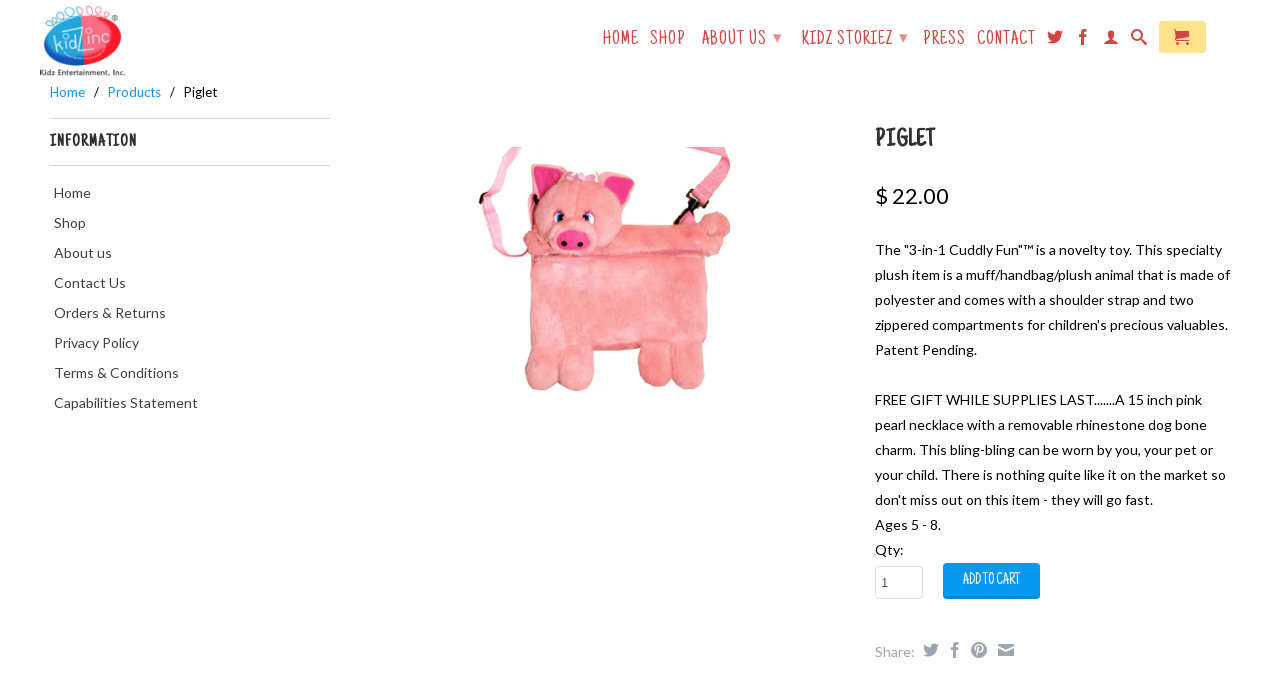

--- FILE ---
content_type: text/html; charset=utf-8
request_url: https://www.kidzentertainmentinc.com/products/pansie-the-pig-handbag
body_size: 16128
content:

<!DOCTYPE html>
<!--[if lt IE 7 ]><html class="ie ie6" lang="en"> <![endif]-->
<!--[if IE 7 ]><html class="ie ie7" lang="en"> <![endif]-->
<!--[if IE 8 ]><html class="ie ie8" lang="en"> <![endif]-->
<!--[if (gte IE 9)|!(IE)]><!--><html lang="en"> <!--<![endif]-->
  <head>
    <meta name="google-site-verification" content="BmcUoIJn9XUkls5GtEDPl0ApbZiNDJ36xudd4Goo3zU" />
    <meta charset="utf-8">
    <meta http-equiv="cleartype" content="on">
    <meta name="robots" content="index,follow">
      
           
    <title>Piglet kidz Entertainment. inc. - Kidz Entertainment Inc</title>
    
    
      <meta name="description" content="Piglet muff/handbag/plush animal that is made of polyester and comes with a shoulder strap and two zippered compartments for children&#39;s precious valuables." />
    
    <link rel="stylesheet" href="https://cdnjs.cloudflare.com/ajax/libs/font-awesome/4.7.0/css/font-awesome.min.css">
    <!-- Custom Fonts -->
    <link href="//fonts.googleapis.com/css?family=.|Lora:light,normal,bold|Just+Another+Hand:light,normal,bold|Just+Another+Hand:light,normal,bold|Questrial:light,normal,bold" rel="stylesheet" type="text/css" />
    
    <link href="https://fonts.googleapis.com/css?family=Lato:100,100i,300,300i,400,400i,700,700i,900,900i" rel="stylesheet">
    
    <link href="https://fonts.googleapis.com/css?family=Shrikhand" rel="stylesheet">
    


    <link href="https://fonts.googleapis.com/css?family=Montserrat" rel="stylesheet">
    
    <link  rel="stylesheet" href="//www.kidzentertainmentinc.com/cdn/shop/t/6/assets/slick.css?v=98340474046176884051510038711">
 
    

<meta name="author" content="Kidz Entertainment Inc">
<meta property="og:url" content="https://www.kidzentertainmentinc.com/products/pansie-the-pig-handbag">
<meta property="og:site_name" content="Kidz Entertainment Inc">


  <meta property="og:type" content="product">
  <meta property="og:title" content="Piglet">
  
  <meta property="og:image" content="http://www.kidzentertainmentinc.com/cdn/shop/products/Piglet_grande.jpg?v=1511876875">
  <meta property="og:image:secure_url" content="https://www.kidzentertainmentinc.com/cdn/shop/products/Piglet_grande.jpg?v=1511876875">
  
  <meta property="og:image" content="http://www.kidzentertainmentinc.com/cdn/shop/products/pig_grande.jpg?v=1511876875">
  <meta property="og:image:secure_url" content="https://www.kidzentertainmentinc.com/cdn/shop/products/pig_grande.jpg?v=1511876875">
  
  <meta property="og:image" content="http://www.kidzentertainmentinc.com/cdn/shop/products/Pink_Piglet_-_edited_grande.jpg?v=1511876887">
  <meta property="og:image:secure_url" content="https://www.kidzentertainmentinc.com/cdn/shop/products/Pink_Piglet_-_edited_grande.jpg?v=1511876887">
  
  <meta property="og:price:amount" content="22.00">
  <meta property="og:price:currency" content="USD">
  
    
  
    
  
    
    


  <meta property="og:description" content="Piglet muff/handbag/plush animal that is made of polyester and comes with a shoulder strap and two zippered compartments for children&#39;s precious valuables.">





  <meta name="twitter:site" content="@shopify">


  <meta name="twitter:card" content="product">
  <meta name="twitter:title" content="Piglet">
  <meta name="twitter:description" content="The &quot;3-in-1 Cuddly Fun&quot;™ is a novelty toy. This specialty plush item is a muff/handbag/plush animal that is made of polyester and comes with a shoulder strap and two zippered compartments for children&#39;s precious valuables. Patent Pending.FREE GIFT WHILE SUPPLIES LAST.......A 15 inch pink pearl necklace with a removable rhinestone dog bone charm. This bling-bling can be worn by you, your pet or your child. There is nothing quite like it on the market so don&#39;t miss out on this item - they will go fast.Ages 5 - 8.">
  <meta name="twitter:image" content="https://www.kidzentertainmentinc.com/cdn/shop/products/Piglet_medium.jpg?v=1511876875">
  <meta name="twitter:image:width" content="240">
  <meta name="twitter:image:height" content="240">
  <meta name="twitter:label1" content="Price">
  <meta name="twitter:data1" content="$ 22.00 USD">
  
  <meta name="twitter:label2" content="Brand">
  <meta name="twitter:data2" content="Kidz Entertainment Inc">
  


    
    

    <!-- Mobile Specific Metas -->
    <meta name="HandheldFriendly" content="True">
    <meta name="MobileOptimized" content="320">
    <meta name="viewport" content="width=device-width, initial-scale=1, maximum-scale=1"> 

    <!-- Stylesheets -->
    <link href="//www.kidzentertainmentinc.com/cdn/shop/t/6/assets/styles.css?v=49522834006014292981767760038" rel="stylesheet" type="text/css" media="all" />
    <!--[if lte IE 9]>
      <link href="//www.kidzentertainmentinc.com/cdn/shop/t/6/assets/ie.css?v=16370617434440559491651648142" rel="stylesheet" type="text/css" media="all" />
    <![endif]-->
    <!--[if lte IE 7]>
      <script src="//www.kidzentertainmentinc.com/cdn/shop/t/6/assets/lte-ie7.js?v=163036231798125265921450133452" type="text/javascript"></script>
    <![endif]-->

    <!-- Icons -->
    <link rel="shortcut icon" type="image/x-icon" href="//www.kidzentertainmentinc.com/cdn/shop/t/6/assets/favicon.png?v=138596717817912619901685342724">
    <link rel="canonical" href="https://www.kidzentertainmentinc.com/products/pansie-the-pig-handbag" />
    <style>
      
      .page\.kidz-entertainment .sub-footer:before{
        top: -24px !important;
    }
  </style>

    
    

    <!-- jQuery and jQuery fallback -->
<!--         <script src="jquery-3.6.0.min.js"></script> -->
<script src="https://ajax.googleapis.com/ajax/libs/jquery/3.6.4/jquery.min.js"></script>
    <script src="//ajax.googleapis.com/ajax/libs/jquery/1.11.2/jquery.min.js"></script>
    
    <script src="//www.kidzentertainmentinc.com/cdn/shop/t/6/assets/slick.js?v=182247254638562121901510038701"></script>
    
    <script>window.jQuery || document.write("<script src='//www.kidzentertainmentinc.com/cdn/shop/t/6/assets/jquery.min.js?v=137856824382255512321685100228'>\x3C/script>")</script>
    <script src="//www.kidzentertainmentinc.com/cdn/shop/t/6/assets/app.js?v=111033374648671565581510120876" type="text/javascript"></script>
    <script src="//www.kidzentertainmentinc.com/cdn/shop/t/6/assets/cloudzoom.js?v=143460180462419703841450133451" type="text/javascript"></script>
    <script src="//www.kidzentertainmentinc.com/cdn/shopifycloud/storefront/assets/themes_support/option_selection-b017cd28.js" type="text/javascript"></script>        
    <script>window.performance && window.performance.mark && window.performance.mark('shopify.content_for_header.start');</script><meta name="facebook-domain-verification" content="cmq0sls261i11rhhvvbboabt7mf2pi">
<meta name="facebook-domain-verification" content="gdwy9774rtd6r0zw0w82j4u0iy810a">
<meta id="shopify-digital-wallet" name="shopify-digital-wallet" content="/10956322/digital_wallets/dialog">
<meta name="shopify-checkout-api-token" content="1ad7b54d7145ff497de3030c70ee910e">
<link rel="alternate" type="application/json+oembed" href="https://www.kidzentertainmentinc.com/products/pansie-the-pig-handbag.oembed">
<script async="async" src="/checkouts/internal/preloads.js?locale=en-US"></script>
<link rel="preconnect" href="https://shop.app" crossorigin="anonymous">
<script async="async" src="https://shop.app/checkouts/internal/preloads.js?locale=en-US&shop_id=10956322" crossorigin="anonymous"></script>
<script id="shopify-features" type="application/json">{"accessToken":"1ad7b54d7145ff497de3030c70ee910e","betas":["rich-media-storefront-analytics"],"domain":"www.kidzentertainmentinc.com","predictiveSearch":true,"shopId":10956322,"locale":"en"}</script>
<script>var Shopify = Shopify || {};
Shopify.shop = "kidz-entertainment-inc.myshopify.com";
Shopify.locale = "en";
Shopify.currency = {"active":"USD","rate":"1.0"};
Shopify.country = "US";
Shopify.theme = {"name":"shoproshambo-myshopify-com-retina","id":80444359,"schema_name":null,"schema_version":null,"theme_store_id":null,"role":"main"};
Shopify.theme.handle = "null";
Shopify.theme.style = {"id":null,"handle":null};
Shopify.cdnHost = "www.kidzentertainmentinc.com/cdn";
Shopify.routes = Shopify.routes || {};
Shopify.routes.root = "/";</script>
<script type="module">!function(o){(o.Shopify=o.Shopify||{}).modules=!0}(window);</script>
<script>!function(o){function n(){var o=[];function n(){o.push(Array.prototype.slice.apply(arguments))}return n.q=o,n}var t=o.Shopify=o.Shopify||{};t.loadFeatures=n(),t.autoloadFeatures=n()}(window);</script>
<script>
  window.ShopifyPay = window.ShopifyPay || {};
  window.ShopifyPay.apiHost = "shop.app\/pay";
  window.ShopifyPay.redirectState = null;
</script>
<script id="shop-js-analytics" type="application/json">{"pageType":"product"}</script>
<script defer="defer" async type="module" src="//www.kidzentertainmentinc.com/cdn/shopifycloud/shop-js/modules/v2/client.init-shop-cart-sync_BdyHc3Nr.en.esm.js"></script>
<script defer="defer" async type="module" src="//www.kidzentertainmentinc.com/cdn/shopifycloud/shop-js/modules/v2/chunk.common_Daul8nwZ.esm.js"></script>
<script type="module">
  await import("//www.kidzentertainmentinc.com/cdn/shopifycloud/shop-js/modules/v2/client.init-shop-cart-sync_BdyHc3Nr.en.esm.js");
await import("//www.kidzentertainmentinc.com/cdn/shopifycloud/shop-js/modules/v2/chunk.common_Daul8nwZ.esm.js");

  window.Shopify.SignInWithShop?.initShopCartSync?.({"fedCMEnabled":true,"windoidEnabled":true});

</script>
<script>
  window.Shopify = window.Shopify || {};
  if (!window.Shopify.featureAssets) window.Shopify.featureAssets = {};
  window.Shopify.featureAssets['shop-js'] = {"shop-cart-sync":["modules/v2/client.shop-cart-sync_QYOiDySF.en.esm.js","modules/v2/chunk.common_Daul8nwZ.esm.js"],"init-fed-cm":["modules/v2/client.init-fed-cm_DchLp9rc.en.esm.js","modules/v2/chunk.common_Daul8nwZ.esm.js"],"shop-button":["modules/v2/client.shop-button_OV7bAJc5.en.esm.js","modules/v2/chunk.common_Daul8nwZ.esm.js"],"init-windoid":["modules/v2/client.init-windoid_DwxFKQ8e.en.esm.js","modules/v2/chunk.common_Daul8nwZ.esm.js"],"shop-cash-offers":["modules/v2/client.shop-cash-offers_DWtL6Bq3.en.esm.js","modules/v2/chunk.common_Daul8nwZ.esm.js","modules/v2/chunk.modal_CQq8HTM6.esm.js"],"shop-toast-manager":["modules/v2/client.shop-toast-manager_CX9r1SjA.en.esm.js","modules/v2/chunk.common_Daul8nwZ.esm.js"],"init-shop-email-lookup-coordinator":["modules/v2/client.init-shop-email-lookup-coordinator_UhKnw74l.en.esm.js","modules/v2/chunk.common_Daul8nwZ.esm.js"],"pay-button":["modules/v2/client.pay-button_DzxNnLDY.en.esm.js","modules/v2/chunk.common_Daul8nwZ.esm.js"],"avatar":["modules/v2/client.avatar_BTnouDA3.en.esm.js"],"init-shop-cart-sync":["modules/v2/client.init-shop-cart-sync_BdyHc3Nr.en.esm.js","modules/v2/chunk.common_Daul8nwZ.esm.js"],"shop-login-button":["modules/v2/client.shop-login-button_D8B466_1.en.esm.js","modules/v2/chunk.common_Daul8nwZ.esm.js","modules/v2/chunk.modal_CQq8HTM6.esm.js"],"init-customer-accounts-sign-up":["modules/v2/client.init-customer-accounts-sign-up_C8fpPm4i.en.esm.js","modules/v2/client.shop-login-button_D8B466_1.en.esm.js","modules/v2/chunk.common_Daul8nwZ.esm.js","modules/v2/chunk.modal_CQq8HTM6.esm.js"],"init-shop-for-new-customer-accounts":["modules/v2/client.init-shop-for-new-customer-accounts_CVTO0Ztu.en.esm.js","modules/v2/client.shop-login-button_D8B466_1.en.esm.js","modules/v2/chunk.common_Daul8nwZ.esm.js","modules/v2/chunk.modal_CQq8HTM6.esm.js"],"init-customer-accounts":["modules/v2/client.init-customer-accounts_dRgKMfrE.en.esm.js","modules/v2/client.shop-login-button_D8B466_1.en.esm.js","modules/v2/chunk.common_Daul8nwZ.esm.js","modules/v2/chunk.modal_CQq8HTM6.esm.js"],"shop-follow-button":["modules/v2/client.shop-follow-button_CkZpjEct.en.esm.js","modules/v2/chunk.common_Daul8nwZ.esm.js","modules/v2/chunk.modal_CQq8HTM6.esm.js"],"lead-capture":["modules/v2/client.lead-capture_BntHBhfp.en.esm.js","modules/v2/chunk.common_Daul8nwZ.esm.js","modules/v2/chunk.modal_CQq8HTM6.esm.js"],"checkout-modal":["modules/v2/client.checkout-modal_CfxcYbTm.en.esm.js","modules/v2/chunk.common_Daul8nwZ.esm.js","modules/v2/chunk.modal_CQq8HTM6.esm.js"],"shop-login":["modules/v2/client.shop-login_Da4GZ2H6.en.esm.js","modules/v2/chunk.common_Daul8nwZ.esm.js","modules/v2/chunk.modal_CQq8HTM6.esm.js"],"payment-terms":["modules/v2/client.payment-terms_MV4M3zvL.en.esm.js","modules/v2/chunk.common_Daul8nwZ.esm.js","modules/v2/chunk.modal_CQq8HTM6.esm.js"]};
</script>
<script id="__st">var __st={"a":10956322,"offset":-18000,"reqid":"7e27c2e5-9f98-4f2a-80f1-9f22a3615bf8-1768985184","pageurl":"www.kidzentertainmentinc.com\/products\/pansie-the-pig-handbag","u":"9b3ddb1ed0f5","p":"product","rtyp":"product","rid":3718416263};</script>
<script>window.ShopifyPaypalV4VisibilityTracking = true;</script>
<script id="captcha-bootstrap">!function(){'use strict';const t='contact',e='account',n='new_comment',o=[[t,t],['blogs',n],['comments',n],[t,'customer']],c=[[e,'customer_login'],[e,'guest_login'],[e,'recover_customer_password'],[e,'create_customer']],r=t=>t.map((([t,e])=>`form[action*='/${t}']:not([data-nocaptcha='true']) input[name='form_type'][value='${e}']`)).join(','),a=t=>()=>t?[...document.querySelectorAll(t)].map((t=>t.form)):[];function s(){const t=[...o],e=r(t);return a(e)}const i='password',u='form_key',d=['recaptcha-v3-token','g-recaptcha-response','h-captcha-response',i],f=()=>{try{return window.sessionStorage}catch{return}},m='__shopify_v',_=t=>t.elements[u];function p(t,e,n=!1){try{const o=window.sessionStorage,c=JSON.parse(o.getItem(e)),{data:r}=function(t){const{data:e,action:n}=t;return t[m]||n?{data:e,action:n}:{data:t,action:n}}(c);for(const[e,n]of Object.entries(r))t.elements[e]&&(t.elements[e].value=n);n&&o.removeItem(e)}catch(o){console.error('form repopulation failed',{error:o})}}const l='form_type',E='cptcha';function T(t){t.dataset[E]=!0}const w=window,h=w.document,L='Shopify',v='ce_forms',y='captcha';let A=!1;((t,e)=>{const n=(g='f06e6c50-85a8-45c8-87d0-21a2b65856fe',I='https://cdn.shopify.com/shopifycloud/storefront-forms-hcaptcha/ce_storefront_forms_captcha_hcaptcha.v1.5.2.iife.js',D={infoText:'Protected by hCaptcha',privacyText:'Privacy',termsText:'Terms'},(t,e,n)=>{const o=w[L][v],c=o.bindForm;if(c)return c(t,g,e,D).then(n);var r;o.q.push([[t,g,e,D],n]),r=I,A||(h.body.append(Object.assign(h.createElement('script'),{id:'captcha-provider',async:!0,src:r})),A=!0)});var g,I,D;w[L]=w[L]||{},w[L][v]=w[L][v]||{},w[L][v].q=[],w[L][y]=w[L][y]||{},w[L][y].protect=function(t,e){n(t,void 0,e),T(t)},Object.freeze(w[L][y]),function(t,e,n,w,h,L){const[v,y,A,g]=function(t,e,n){const i=e?o:[],u=t?c:[],d=[...i,...u],f=r(d),m=r(i),_=r(d.filter((([t,e])=>n.includes(e))));return[a(f),a(m),a(_),s()]}(w,h,L),I=t=>{const e=t.target;return e instanceof HTMLFormElement?e:e&&e.form},D=t=>v().includes(t);t.addEventListener('submit',(t=>{const e=I(t);if(!e)return;const n=D(e)&&!e.dataset.hcaptchaBound&&!e.dataset.recaptchaBound,o=_(e),c=g().includes(e)&&(!o||!o.value);(n||c)&&t.preventDefault(),c&&!n&&(function(t){try{if(!f())return;!function(t){const e=f();if(!e)return;const n=_(t);if(!n)return;const o=n.value;o&&e.removeItem(o)}(t);const e=Array.from(Array(32),(()=>Math.random().toString(36)[2])).join('');!function(t,e){_(t)||t.append(Object.assign(document.createElement('input'),{type:'hidden',name:u})),t.elements[u].value=e}(t,e),function(t,e){const n=f();if(!n)return;const o=[...t.querySelectorAll(`input[type='${i}']`)].map((({name:t})=>t)),c=[...d,...o],r={};for(const[a,s]of new FormData(t).entries())c.includes(a)||(r[a]=s);n.setItem(e,JSON.stringify({[m]:1,action:t.action,data:r}))}(t,e)}catch(e){console.error('failed to persist form',e)}}(e),e.submit())}));const S=(t,e)=>{t&&!t.dataset[E]&&(n(t,e.some((e=>e===t))),T(t))};for(const o of['focusin','change'])t.addEventListener(o,(t=>{const e=I(t);D(e)&&S(e,y())}));const B=e.get('form_key'),M=e.get(l),P=B&&M;t.addEventListener('DOMContentLoaded',(()=>{const t=y();if(P)for(const e of t)e.elements[l].value===M&&p(e,B);[...new Set([...A(),...v().filter((t=>'true'===t.dataset.shopifyCaptcha))])].forEach((e=>S(e,t)))}))}(h,new URLSearchParams(w.location.search),n,t,e,['guest_login'])})(!0,!0)}();</script>
<script integrity="sha256-4kQ18oKyAcykRKYeNunJcIwy7WH5gtpwJnB7kiuLZ1E=" data-source-attribution="shopify.loadfeatures" defer="defer" src="//www.kidzentertainmentinc.com/cdn/shopifycloud/storefront/assets/storefront/load_feature-a0a9edcb.js" crossorigin="anonymous"></script>
<script crossorigin="anonymous" defer="defer" src="//www.kidzentertainmentinc.com/cdn/shopifycloud/storefront/assets/shopify_pay/storefront-65b4c6d7.js?v=20250812"></script>
<script data-source-attribution="shopify.dynamic_checkout.dynamic.init">var Shopify=Shopify||{};Shopify.PaymentButton=Shopify.PaymentButton||{isStorefrontPortableWallets:!0,init:function(){window.Shopify.PaymentButton.init=function(){};var t=document.createElement("script");t.src="https://www.kidzentertainmentinc.com/cdn/shopifycloud/portable-wallets/latest/portable-wallets.en.js",t.type="module",document.head.appendChild(t)}};
</script>
<script data-source-attribution="shopify.dynamic_checkout.buyer_consent">
  function portableWalletsHideBuyerConsent(e){var t=document.getElementById("shopify-buyer-consent"),n=document.getElementById("shopify-subscription-policy-button");t&&n&&(t.classList.add("hidden"),t.setAttribute("aria-hidden","true"),n.removeEventListener("click",e))}function portableWalletsShowBuyerConsent(e){var t=document.getElementById("shopify-buyer-consent"),n=document.getElementById("shopify-subscription-policy-button");t&&n&&(t.classList.remove("hidden"),t.removeAttribute("aria-hidden"),n.addEventListener("click",e))}window.Shopify?.PaymentButton&&(window.Shopify.PaymentButton.hideBuyerConsent=portableWalletsHideBuyerConsent,window.Shopify.PaymentButton.showBuyerConsent=portableWalletsShowBuyerConsent);
</script>
<script data-source-attribution="shopify.dynamic_checkout.cart.bootstrap">document.addEventListener("DOMContentLoaded",(function(){function t(){return document.querySelector("shopify-accelerated-checkout-cart, shopify-accelerated-checkout")}if(t())Shopify.PaymentButton.init();else{new MutationObserver((function(e,n){t()&&(Shopify.PaymentButton.init(),n.disconnect())})).observe(document.body,{childList:!0,subtree:!0})}}));
</script>
<link id="shopify-accelerated-checkout-styles" rel="stylesheet" media="screen" href="https://www.kidzentertainmentinc.com/cdn/shopifycloud/portable-wallets/latest/accelerated-checkout-backwards-compat.css" crossorigin="anonymous">
<style id="shopify-accelerated-checkout-cart">
        #shopify-buyer-consent {
  margin-top: 1em;
  display: inline-block;
  width: 100%;
}

#shopify-buyer-consent.hidden {
  display: none;
}

#shopify-subscription-policy-button {
  background: none;
  border: none;
  padding: 0;
  text-decoration: underline;
  font-size: inherit;
  cursor: pointer;
}

#shopify-subscription-policy-button::before {
  box-shadow: none;
}

      </style>

<script>window.performance && window.performance.mark && window.performance.mark('shopify.content_for_header.end');</script>
    <!-- Facebook Pixel Code -->
<script>
  !function(f,b,e,v,n,t,s)
  {if(f.fbq)return;n=f.fbq=function(){n.callMethod?
  n.callMethod.apply(n,arguments):n.queue.push(arguments)};
  if(!f._fbq)f._fbq=n;n.push=n;n.loaded=!0;n.version='2.0';
  n.queue=[];t=b.createElement(e);t.async=!0;
  t.src=v;s=b.getElementsByTagName(e)[0];
  s.parentNode.insertBefore(t,s)}(window, document,'script',
  'https://connect.facebook.net/en_US/fbevents.js');
  fbq('init', '212703899659889');
  fbq('track', 'PageView');
</script>
<noscript><img height="1" width="1" style="display:none"
  src="https://www.facebook.com/tr?id=212703899659889&ev=PageView&noscript=1"
/></noscript>
<!-- End Facebook Pixel Code -->
 
<meta name="p:domain_verify" content="1ea9c48c859576be41edf86b5037c76b"/>


  <link href="https://monorail-edge.shopifysvc.com" rel="dns-prefetch">
<script>(function(){if ("sendBeacon" in navigator && "performance" in window) {try {var session_token_from_headers = performance.getEntriesByType('navigation')[0].serverTiming.find(x => x.name == '_s').description;} catch {var session_token_from_headers = undefined;}var session_cookie_matches = document.cookie.match(/_shopify_s=([^;]*)/);var session_token_from_cookie = session_cookie_matches && session_cookie_matches.length === 2 ? session_cookie_matches[1] : "";var session_token = session_token_from_headers || session_token_from_cookie || "";function handle_abandonment_event(e) {var entries = performance.getEntries().filter(function(entry) {return /monorail-edge.shopifysvc.com/.test(entry.name);});if (!window.abandonment_tracked && entries.length === 0) {window.abandonment_tracked = true;var currentMs = Date.now();var navigation_start = performance.timing.navigationStart;var payload = {shop_id: 10956322,url: window.location.href,navigation_start,duration: currentMs - navigation_start,session_token,page_type: "product"};window.navigator.sendBeacon("https://monorail-edge.shopifysvc.com/v1/produce", JSON.stringify({schema_id: "online_store_buyer_site_abandonment/1.1",payload: payload,metadata: {event_created_at_ms: currentMs,event_sent_at_ms: currentMs}}));}}window.addEventListener('pagehide', handle_abandonment_event);}}());</script>
<script id="web-pixels-manager-setup">(function e(e,d,r,n,o){if(void 0===o&&(o={}),!Boolean(null===(a=null===(i=window.Shopify)||void 0===i?void 0:i.analytics)||void 0===a?void 0:a.replayQueue)){var i,a;window.Shopify=window.Shopify||{};var t=window.Shopify;t.analytics=t.analytics||{};var s=t.analytics;s.replayQueue=[],s.publish=function(e,d,r){return s.replayQueue.push([e,d,r]),!0};try{self.performance.mark("wpm:start")}catch(e){}var l=function(){var e={modern:/Edge?\/(1{2}[4-9]|1[2-9]\d|[2-9]\d{2}|\d{4,})\.\d+(\.\d+|)|Firefox\/(1{2}[4-9]|1[2-9]\d|[2-9]\d{2}|\d{4,})\.\d+(\.\d+|)|Chrom(ium|e)\/(9{2}|\d{3,})\.\d+(\.\d+|)|(Maci|X1{2}).+ Version\/(15\.\d+|(1[6-9]|[2-9]\d|\d{3,})\.\d+)([,.]\d+|)( \(\w+\)|)( Mobile\/\w+|) Safari\/|Chrome.+OPR\/(9{2}|\d{3,})\.\d+\.\d+|(CPU[ +]OS|iPhone[ +]OS|CPU[ +]iPhone|CPU IPhone OS|CPU iPad OS)[ +]+(15[._]\d+|(1[6-9]|[2-9]\d|\d{3,})[._]\d+)([._]\d+|)|Android:?[ /-](13[3-9]|1[4-9]\d|[2-9]\d{2}|\d{4,})(\.\d+|)(\.\d+|)|Android.+Firefox\/(13[5-9]|1[4-9]\d|[2-9]\d{2}|\d{4,})\.\d+(\.\d+|)|Android.+Chrom(ium|e)\/(13[3-9]|1[4-9]\d|[2-9]\d{2}|\d{4,})\.\d+(\.\d+|)|SamsungBrowser\/([2-9]\d|\d{3,})\.\d+/,legacy:/Edge?\/(1[6-9]|[2-9]\d|\d{3,})\.\d+(\.\d+|)|Firefox\/(5[4-9]|[6-9]\d|\d{3,})\.\d+(\.\d+|)|Chrom(ium|e)\/(5[1-9]|[6-9]\d|\d{3,})\.\d+(\.\d+|)([\d.]+$|.*Safari\/(?![\d.]+ Edge\/[\d.]+$))|(Maci|X1{2}).+ Version\/(10\.\d+|(1[1-9]|[2-9]\d|\d{3,})\.\d+)([,.]\d+|)( \(\w+\)|)( Mobile\/\w+|) Safari\/|Chrome.+OPR\/(3[89]|[4-9]\d|\d{3,})\.\d+\.\d+|(CPU[ +]OS|iPhone[ +]OS|CPU[ +]iPhone|CPU IPhone OS|CPU iPad OS)[ +]+(10[._]\d+|(1[1-9]|[2-9]\d|\d{3,})[._]\d+)([._]\d+|)|Android:?[ /-](13[3-9]|1[4-9]\d|[2-9]\d{2}|\d{4,})(\.\d+|)(\.\d+|)|Mobile Safari.+OPR\/([89]\d|\d{3,})\.\d+\.\d+|Android.+Firefox\/(13[5-9]|1[4-9]\d|[2-9]\d{2}|\d{4,})\.\d+(\.\d+|)|Android.+Chrom(ium|e)\/(13[3-9]|1[4-9]\d|[2-9]\d{2}|\d{4,})\.\d+(\.\d+|)|Android.+(UC? ?Browser|UCWEB|U3)[ /]?(15\.([5-9]|\d{2,})|(1[6-9]|[2-9]\d|\d{3,})\.\d+)\.\d+|SamsungBrowser\/(5\.\d+|([6-9]|\d{2,})\.\d+)|Android.+MQ{2}Browser\/(14(\.(9|\d{2,})|)|(1[5-9]|[2-9]\d|\d{3,})(\.\d+|))(\.\d+|)|K[Aa][Ii]OS\/(3\.\d+|([4-9]|\d{2,})\.\d+)(\.\d+|)/},d=e.modern,r=e.legacy,n=navigator.userAgent;return n.match(d)?"modern":n.match(r)?"legacy":"unknown"}(),u="modern"===l?"modern":"legacy",c=(null!=n?n:{modern:"",legacy:""})[u],f=function(e){return[e.baseUrl,"/wpm","/b",e.hashVersion,"modern"===e.buildTarget?"m":"l",".js"].join("")}({baseUrl:d,hashVersion:r,buildTarget:u}),m=function(e){var d=e.version,r=e.bundleTarget,n=e.surface,o=e.pageUrl,i=e.monorailEndpoint;return{emit:function(e){var a=e.status,t=e.errorMsg,s=(new Date).getTime(),l=JSON.stringify({metadata:{event_sent_at_ms:s},events:[{schema_id:"web_pixels_manager_load/3.1",payload:{version:d,bundle_target:r,page_url:o,status:a,surface:n,error_msg:t},metadata:{event_created_at_ms:s}}]});if(!i)return console&&console.warn&&console.warn("[Web Pixels Manager] No Monorail endpoint provided, skipping logging."),!1;try{return self.navigator.sendBeacon.bind(self.navigator)(i,l)}catch(e){}var u=new XMLHttpRequest;try{return u.open("POST",i,!0),u.setRequestHeader("Content-Type","text/plain"),u.send(l),!0}catch(e){return console&&console.warn&&console.warn("[Web Pixels Manager] Got an unhandled error while logging to Monorail."),!1}}}}({version:r,bundleTarget:l,surface:e.surface,pageUrl:self.location.href,monorailEndpoint:e.monorailEndpoint});try{o.browserTarget=l,function(e){var d=e.src,r=e.async,n=void 0===r||r,o=e.onload,i=e.onerror,a=e.sri,t=e.scriptDataAttributes,s=void 0===t?{}:t,l=document.createElement("script"),u=document.querySelector("head"),c=document.querySelector("body");if(l.async=n,l.src=d,a&&(l.integrity=a,l.crossOrigin="anonymous"),s)for(var f in s)if(Object.prototype.hasOwnProperty.call(s,f))try{l.dataset[f]=s[f]}catch(e){}if(o&&l.addEventListener("load",o),i&&l.addEventListener("error",i),u)u.appendChild(l);else{if(!c)throw new Error("Did not find a head or body element to append the script");c.appendChild(l)}}({src:f,async:!0,onload:function(){if(!function(){var e,d;return Boolean(null===(d=null===(e=window.Shopify)||void 0===e?void 0:e.analytics)||void 0===d?void 0:d.initialized)}()){var d=window.webPixelsManager.init(e)||void 0;if(d){var r=window.Shopify.analytics;r.replayQueue.forEach((function(e){var r=e[0],n=e[1],o=e[2];d.publishCustomEvent(r,n,o)})),r.replayQueue=[],r.publish=d.publishCustomEvent,r.visitor=d.visitor,r.initialized=!0}}},onerror:function(){return m.emit({status:"failed",errorMsg:"".concat(f," has failed to load")})},sri:function(e){var d=/^sha384-[A-Za-z0-9+/=]+$/;return"string"==typeof e&&d.test(e)}(c)?c:"",scriptDataAttributes:o}),m.emit({status:"loading"})}catch(e){m.emit({status:"failed",errorMsg:(null==e?void 0:e.message)||"Unknown error"})}}})({shopId: 10956322,storefrontBaseUrl: "https://www.kidzentertainmentinc.com",extensionsBaseUrl: "https://extensions.shopifycdn.com/cdn/shopifycloud/web-pixels-manager",monorailEndpoint: "https://monorail-edge.shopifysvc.com/unstable/produce_batch",surface: "storefront-renderer",enabledBetaFlags: ["2dca8a86"],webPixelsConfigList: [{"id":"62193766","configuration":"{\"tagID\":\"2613294773816\"}","eventPayloadVersion":"v1","runtimeContext":"STRICT","scriptVersion":"18031546ee651571ed29edbe71a3550b","type":"APP","apiClientId":3009811,"privacyPurposes":["ANALYTICS","MARKETING","SALE_OF_DATA"],"dataSharingAdjustments":{"protectedCustomerApprovalScopes":["read_customer_address","read_customer_email","read_customer_name","read_customer_personal_data","read_customer_phone"]}},{"id":"shopify-app-pixel","configuration":"{}","eventPayloadVersion":"v1","runtimeContext":"STRICT","scriptVersion":"0450","apiClientId":"shopify-pixel","type":"APP","privacyPurposes":["ANALYTICS","MARKETING"]},{"id":"shopify-custom-pixel","eventPayloadVersion":"v1","runtimeContext":"LAX","scriptVersion":"0450","apiClientId":"shopify-pixel","type":"CUSTOM","privacyPurposes":["ANALYTICS","MARKETING"]}],isMerchantRequest: false,initData: {"shop":{"name":"Kidz Entertainment Inc","paymentSettings":{"currencyCode":"USD"},"myshopifyDomain":"kidz-entertainment-inc.myshopify.com","countryCode":"US","storefrontUrl":"https:\/\/www.kidzentertainmentinc.com"},"customer":null,"cart":null,"checkout":null,"productVariants":[{"price":{"amount":22.0,"currencyCode":"USD"},"product":{"title":"Piglet","vendor":"Kidz Entertainment Inc","id":"3718416263","untranslatedTitle":"Piglet","url":"\/products\/pansie-the-pig-handbag","type":"3 in 1 Cuddle Fun"},"id":"11776448391","image":{"src":"\/\/www.kidzentertainmentinc.com\/cdn\/shop\/products\/Piglet.jpg?v=1511876875"},"sku":"100","title":"Default Title","untranslatedTitle":"Default Title"}],"purchasingCompany":null},},"https://www.kidzentertainmentinc.com/cdn","fcfee988w5aeb613cpc8e4bc33m6693e112",{"modern":"","legacy":""},{"shopId":"10956322","storefrontBaseUrl":"https:\/\/www.kidzentertainmentinc.com","extensionBaseUrl":"https:\/\/extensions.shopifycdn.com\/cdn\/shopifycloud\/web-pixels-manager","surface":"storefront-renderer","enabledBetaFlags":"[\"2dca8a86\"]","isMerchantRequest":"false","hashVersion":"fcfee988w5aeb613cpc8e4bc33m6693e112","publish":"custom","events":"[[\"page_viewed\",{}],[\"product_viewed\",{\"productVariant\":{\"price\":{\"amount\":22.0,\"currencyCode\":\"USD\"},\"product\":{\"title\":\"Piglet\",\"vendor\":\"Kidz Entertainment Inc\",\"id\":\"3718416263\",\"untranslatedTitle\":\"Piglet\",\"url\":\"\/products\/pansie-the-pig-handbag\",\"type\":\"3 in 1 Cuddle Fun\"},\"id\":\"11776448391\",\"image\":{\"src\":\"\/\/www.kidzentertainmentinc.com\/cdn\/shop\/products\/Piglet.jpg?v=1511876875\"},\"sku\":\"100\",\"title\":\"Default Title\",\"untranslatedTitle\":\"Default Title\"}}]]"});</script><script>
  window.ShopifyAnalytics = window.ShopifyAnalytics || {};
  window.ShopifyAnalytics.meta = window.ShopifyAnalytics.meta || {};
  window.ShopifyAnalytics.meta.currency = 'USD';
  var meta = {"product":{"id":3718416263,"gid":"gid:\/\/shopify\/Product\/3718416263","vendor":"Kidz Entertainment Inc","type":"3 in 1 Cuddle Fun","handle":"pansie-the-pig-handbag","variants":[{"id":11776448391,"price":2200,"name":"Piglet","public_title":null,"sku":"100"}],"remote":false},"page":{"pageType":"product","resourceType":"product","resourceId":3718416263,"requestId":"7e27c2e5-9f98-4f2a-80f1-9f22a3615bf8-1768985184"}};
  for (var attr in meta) {
    window.ShopifyAnalytics.meta[attr] = meta[attr];
  }
</script>
<script class="analytics">
  (function () {
    var customDocumentWrite = function(content) {
      var jquery = null;

      if (window.jQuery) {
        jquery = window.jQuery;
      } else if (window.Checkout && window.Checkout.$) {
        jquery = window.Checkout.$;
      }

      if (jquery) {
        jquery('body').append(content);
      }
    };

    var hasLoggedConversion = function(token) {
      if (token) {
        return document.cookie.indexOf('loggedConversion=' + token) !== -1;
      }
      return false;
    }

    var setCookieIfConversion = function(token) {
      if (token) {
        var twoMonthsFromNow = new Date(Date.now());
        twoMonthsFromNow.setMonth(twoMonthsFromNow.getMonth() + 2);

        document.cookie = 'loggedConversion=' + token + '; expires=' + twoMonthsFromNow;
      }
    }

    var trekkie = window.ShopifyAnalytics.lib = window.trekkie = window.trekkie || [];
    if (trekkie.integrations) {
      return;
    }
    trekkie.methods = [
      'identify',
      'page',
      'ready',
      'track',
      'trackForm',
      'trackLink'
    ];
    trekkie.factory = function(method) {
      return function() {
        var args = Array.prototype.slice.call(arguments);
        args.unshift(method);
        trekkie.push(args);
        return trekkie;
      };
    };
    for (var i = 0; i < trekkie.methods.length; i++) {
      var key = trekkie.methods[i];
      trekkie[key] = trekkie.factory(key);
    }
    trekkie.load = function(config) {
      trekkie.config = config || {};
      trekkie.config.initialDocumentCookie = document.cookie;
      var first = document.getElementsByTagName('script')[0];
      var script = document.createElement('script');
      script.type = 'text/javascript';
      script.onerror = function(e) {
        var scriptFallback = document.createElement('script');
        scriptFallback.type = 'text/javascript';
        scriptFallback.onerror = function(error) {
                var Monorail = {
      produce: function produce(monorailDomain, schemaId, payload) {
        var currentMs = new Date().getTime();
        var event = {
          schema_id: schemaId,
          payload: payload,
          metadata: {
            event_created_at_ms: currentMs,
            event_sent_at_ms: currentMs
          }
        };
        return Monorail.sendRequest("https://" + monorailDomain + "/v1/produce", JSON.stringify(event));
      },
      sendRequest: function sendRequest(endpointUrl, payload) {
        // Try the sendBeacon API
        if (window && window.navigator && typeof window.navigator.sendBeacon === 'function' && typeof window.Blob === 'function' && !Monorail.isIos12()) {
          var blobData = new window.Blob([payload], {
            type: 'text/plain'
          });

          if (window.navigator.sendBeacon(endpointUrl, blobData)) {
            return true;
          } // sendBeacon was not successful

        } // XHR beacon

        var xhr = new XMLHttpRequest();

        try {
          xhr.open('POST', endpointUrl);
          xhr.setRequestHeader('Content-Type', 'text/plain');
          xhr.send(payload);
        } catch (e) {
          console.log(e);
        }

        return false;
      },
      isIos12: function isIos12() {
        return window.navigator.userAgent.lastIndexOf('iPhone; CPU iPhone OS 12_') !== -1 || window.navigator.userAgent.lastIndexOf('iPad; CPU OS 12_') !== -1;
      }
    };
    Monorail.produce('monorail-edge.shopifysvc.com',
      'trekkie_storefront_load_errors/1.1',
      {shop_id: 10956322,
      theme_id: 80444359,
      app_name: "storefront",
      context_url: window.location.href,
      source_url: "//www.kidzentertainmentinc.com/cdn/s/trekkie.storefront.cd680fe47e6c39ca5d5df5f0a32d569bc48c0f27.min.js"});

        };
        scriptFallback.async = true;
        scriptFallback.src = '//www.kidzentertainmentinc.com/cdn/s/trekkie.storefront.cd680fe47e6c39ca5d5df5f0a32d569bc48c0f27.min.js';
        first.parentNode.insertBefore(scriptFallback, first);
      };
      script.async = true;
      script.src = '//www.kidzentertainmentinc.com/cdn/s/trekkie.storefront.cd680fe47e6c39ca5d5df5f0a32d569bc48c0f27.min.js';
      first.parentNode.insertBefore(script, first);
    };
    trekkie.load(
      {"Trekkie":{"appName":"storefront","development":false,"defaultAttributes":{"shopId":10956322,"isMerchantRequest":null,"themeId":80444359,"themeCityHash":"15719327911704999482","contentLanguage":"en","currency":"USD","eventMetadataId":"37021cc3-a272-4865-aa0a-c91e3bd22927"},"isServerSideCookieWritingEnabled":true,"monorailRegion":"shop_domain","enabledBetaFlags":["65f19447"]},"Session Attribution":{},"S2S":{"facebookCapiEnabled":false,"source":"trekkie-storefront-renderer","apiClientId":580111}}
    );

    var loaded = false;
    trekkie.ready(function() {
      if (loaded) return;
      loaded = true;

      window.ShopifyAnalytics.lib = window.trekkie;

      var originalDocumentWrite = document.write;
      document.write = customDocumentWrite;
      try { window.ShopifyAnalytics.merchantGoogleAnalytics.call(this); } catch(error) {};
      document.write = originalDocumentWrite;

      window.ShopifyAnalytics.lib.page(null,{"pageType":"product","resourceType":"product","resourceId":3718416263,"requestId":"7e27c2e5-9f98-4f2a-80f1-9f22a3615bf8-1768985184","shopifyEmitted":true});

      var match = window.location.pathname.match(/checkouts\/(.+)\/(thank_you|post_purchase)/)
      var token = match? match[1]: undefined;
      if (!hasLoggedConversion(token)) {
        setCookieIfConversion(token);
        window.ShopifyAnalytics.lib.track("Viewed Product",{"currency":"USD","variantId":11776448391,"productId":3718416263,"productGid":"gid:\/\/shopify\/Product\/3718416263","name":"Piglet","price":"22.00","sku":"100","brand":"Kidz Entertainment Inc","variant":null,"category":"3 in 1 Cuddle Fun","nonInteraction":true,"remote":false},undefined,undefined,{"shopifyEmitted":true});
      window.ShopifyAnalytics.lib.track("monorail:\/\/trekkie_storefront_viewed_product\/1.1",{"currency":"USD","variantId":11776448391,"productId":3718416263,"productGid":"gid:\/\/shopify\/Product\/3718416263","name":"Piglet","price":"22.00","sku":"100","brand":"Kidz Entertainment Inc","variant":null,"category":"3 in 1 Cuddle Fun","nonInteraction":true,"remote":false,"referer":"https:\/\/www.kidzentertainmentinc.com\/products\/pansie-the-pig-handbag"});
      }
    });


        var eventsListenerScript = document.createElement('script');
        eventsListenerScript.async = true;
        eventsListenerScript.src = "//www.kidzentertainmentinc.com/cdn/shopifycloud/storefront/assets/shop_events_listener-3da45d37.js";
        document.getElementsByTagName('head')[0].appendChild(eventsListenerScript);

})();</script>
<script
  defer
  src="https://www.kidzentertainmentinc.com/cdn/shopifycloud/perf-kit/shopify-perf-kit-3.0.4.min.js"
  data-application="storefront-renderer"
  data-shop-id="10956322"
  data-render-region="gcp-us-central1"
  data-page-type="product"
  data-theme-instance-id="80444359"
  data-theme-name=""
  data-theme-version=""
  data-monorail-region="shop_domain"
  data-resource-timing-sampling-rate="10"
  data-shs="true"
  data-shs-beacon="true"
  data-shs-export-with-fetch="true"
  data-shs-logs-sample-rate="1"
  data-shs-beacon-endpoint="https://www.kidzentertainmentinc.com/api/collect"
></script>
</head> 
  <body class=" product product">
    <div>
      <div id="header" class="mm-fixed-top">
        <a href="#nav" class="icon-menu"> <span>Menu</span></a>
        <a href="#cart" class="icon-cart right"> <span>Cart</span></a>
      </div>
      
      <div class="hidden">
        <div id="nav">
          <ul>
            
              
                <li ><a href="/" title="Home">Home</a></li>
              
            
              
                <li ><a href="/collections/all-products" title="Shop">Shop</a></li>
              
            
              
                <li ><a href="/pages/about-us" title="About Us">About Us</a>
                  <ul>
                    
                      
                        <li ><a href="/pages/awards-and-recognition" title="Awards and Recognition">Awards and Recognition</a></li>
                      
                    
                  </ul>
                </li>
              
            
              
                <li ><a href="#" title="Kidz Storiez">Kidz Storiez</a>
                  <ul>
                    
                      
                        <li ><a href="/pages/i-cant-seem-to-find-my-tail" title="I Cant Seem To Find My Tail">I Cant Seem To Find My Tail</a></li>
                      
                    
                      
                        <li ><a href="/pages/i-wanna-be-purr-fect" title="I Wanna Be Purr-fect">I Wanna Be Purr-fect</a></li>
                      
                    
                      
                        <li ><a href="/pages/little-shop-of-wonders" title="Little Shop of Wonders">Little Shop of Wonders</a></li>
                      
                    
                      
                        <li ><a href="/pages/trailers-graphics" title="Trailers & Graphics">Trailers & Graphics</a></li>
                      
                    
                  </ul>
                </li>
              
            
              
                <li ><a href="/pages/press" title="Press">Press</a></li>
              
            
              
                <li ><a href="/pages/contact" title="Contact">Contact</a></li>
              
            
            
              
                <li>
                  <a href="https://www.kidzentertainmentinc.com/customer_authentication/redirect?locale=en&amp;region_country=US" id="customer_login_link">My Account</a>
                </li>
              
            
          </ul>
        </div> 
          
        <div id="cart">
          <ul>
            <li class="mm-subtitle"><a class="mm-subclose continue" href="#cart">Continue Shopping</a></li>

            
              <li class="Label">Your Cart is Empty</li>
            
          </ul>
        </div>
      </div>

        <div class="header mm-fixed-top header_bar">
        <div class="container"> 
          <div class="four columns logo">
            <a href="https://www.kidzentertainmentinc.com" title="Kidz Entertainment Inc">
              
                <img src="//www.kidzentertainmentinc.com/cdn/shop/t/6/assets/logo.png?v=136938114762168141851540937006" alt="Kidz Entertainment Inc" data-src="//www.kidzentertainmentinc.com/cdn/shop/t/6/assets/logo.png?v=136938114762168141851540937006"  />
              
            </a>
          </div>

          <div class="twelve columns nav mobile_hidden">
            <ul class="menu">
              
                
                  <li><a href="/" title="Home" class="top-link ">Home</a></li>
                
              
                
                  <li><a href="/collections/all-products" title="Shop" class="top-link ">Shop</a></li>
                
              
                

                  
                  
                  
                  

                  <li><a href="/pages/about-us" title="About Us" class="sub-menu  ">About Us                     
                    <span class="arrow">▾</span></a> 
                    <div class="dropdown ">
                      <ul>
                        
                        
                        
                          
                          <li><a href="/pages/awards-and-recognition" title="Awards and Recognition">Awards and Recognition</a></li>
                          

                          
                        
                      </ul>
                    </div>
                  </li>
                
              
                

                  
                  
                  
                  

                  <li><a href="#" title="Kidz Storiez" class="sub-menu  ">Kidz Storiez                     
                    <span class="arrow">▾</span></a> 
                    <div class="dropdown ">
                      <ul>
                        
                        
                        
                          
                          <li><a href="/pages/i-cant-seem-to-find-my-tail" title="I Cant Seem To Find My Tail">I Cant Seem To Find My Tail</a></li>
                          

                          
                        
                          
                          <li><a href="/pages/i-wanna-be-purr-fect" title="I Wanna Be Purr-fect">I Wanna Be Purr-fect</a></li>
                          

                          
                        
                          
                          <li><a href="/pages/little-shop-of-wonders" title="Little Shop of Wonders">Little Shop of Wonders</a></li>
                          

                          
                        
                          
                          <li><a href="/pages/trailers-graphics" title="Trailers & Graphics">Trailers & Graphics</a></li>
                          

                          
                        
                      </ul>
                    </div>
                  </li>
                
              
                
                  <li><a href="/pages/press" title="Press" class="top-link ">Press</a></li>
                
              
                
                  <li><a href="/pages/contact" title="Contact" class="top-link ">Contact</a></li>
                
              
            
              
                
                  <li><a href="https://twitter.com/KidzEntertain" title="Kidz Entertainment Inc on Twitter" rel="me" target="_blank" class="icon-twitter"></a></li>
                
                
                
                  <li><a href="https://www.facebook.com/kidzentertainmentinc" title="Kidz Entertainment Inc on Facebook" rel="me" target="_blank" class="icon-facebook"></a></li>
                
                
                
                
                

                
                
                
                
                
                
                
                
                

                

                
              
              
                <li>
                  <a href="/account" title="My Account " class="icon-user"></a>
                </li>
              
              
                <li>
                  <a href="/search" title="Search" class="icon-search" id="search-toggle"></a>
                </li>
              
              
              <li>
                <a href="#cart" class="icon-cart cart-button"> </a>
              </li>
            </ul>
          </div>
        </div>
      </div>
      
      <!-- Custom video Start -->
        
        
       
      <!-- Custom video End -->
     
        
      

         
      <div class="container main content"> 
           
       
      
		    
      
        

      
        <div class="sixteen columns">
  <div class="clearfix breadcrumb">
    <div class="right mobile_hidden">
      

      
    </div>

    <div class="breadcrumb_text">
      <span itemscope itemtype="http://data-vocabulary.org/Breadcrumb"><a href="https://www.kidzentertainmentinc.com" title="Kidz Entertainment Inc" itemprop="url"><span itemprop="title">Home</span></a></span> 
      &nbsp; / &nbsp;
      <span itemscope itemtype="http://data-vocabulary.org/Breadcrumb">
        
          <a href="/collections/all" title="Products">Products</a>     
        
      </span>
      &nbsp; / &nbsp; 
      Piglet
    </div>
  </div>
</div>


  <div class="sidebar four columns ">
  
  
  
    <h4 class="toggle"><span>+</span>Information</h4>
    <ul class="blog_list toggle_list">
      
        <li>
          <a  href="/" title="Home">Home</a>
          
          
        </li>
      
        <li>
          <a  href="/collections/all-products" title="Shop">Shop</a>
          
          
            
          
            

            
          
        </li>
      
        <li>
          <a  href="/pages/about-us" title="About us">About us</a>
          
          
            
          
            

            
          
        </li>
      
        <li>
          <a  href="/pages/contact" title="Contact Us">Contact Us</a>
          
          
        </li>
      
        <li>
          <a  href="/pages/orders-returns" title="Orders &amp; Returns">Orders & Returns</a>
          
          
        </li>
      
        <li>
          <a  href="https://www.kidzentertainmentinc.com/pages/privacy-policy" title="Privacy Policy">Privacy Policy</a>
          
          
        </li>
      
        <li>
          <a  href="#" title="Terms &amp; Conditions">Terms & Conditions</a>
          
          
        </li>
      
        <li>
          <a  href="https://cdn.shopify.com/s/files/1/1095/6322/files/CAPABILITIES_STATEMENT.4.12.18.Kidz_Entertainment.pdf?6022675144793629909" title="Capabilities Statement">Capabilities Statement</a>
          
          
        </li>
      
    </ul>
  
  
  
  
  
  

  

  

  

  
</div>
  <div class="twelve 125a columns" itemscope itemtype="http://data-vocabulary.org/Product">
    <div id="product-3718416263">



	<div class="section product_section clearfix">
	  
  	              
       <div class="seven columns alpha">
         

<div class="flexslider product_gallery product_slider" id="product-3718416263-gallery">
  <ul class="slides">
    
      <li data-thumb="//www.kidzentertainmentinc.com/cdn/shop/products/Piglet_grande.jpg?v=1511876875" data-title="Piglet">
        
          <a href="//www.kidzentertainmentinc.com/cdn/shop/products/Piglet.jpg?v=1511876875" class="fancybox" data-fancybox-group="3718416263" title="Piglet">
            <img src="//www.kidzentertainmentinc.com/cdn/shop/t/6/assets/loader.gif?v=38408244440897529091450133452" data-src="//www.kidzentertainmentinc.com/cdn/shop/products/Piglet_grande.jpg?v=1511876875" data-src-retina="//www.kidzentertainmentinc.com/cdn/shop/products/Piglet_1024x1024.jpg?v=1511876875" alt="Piglet" data-index="0" data-image-id="659750748192" data-cloudzoom="zoomImage: '//www.kidzentertainmentinc.com/cdn/shop/products/Piglet.jpg?v=1511876875', tintColor: 'rgba(0,0,0,0)', zoomPosition: 'inside', zoomOffsetX: 0, hoverIntentDelay: 100, touchStartDelay: 250" class="cloudzoom featured_image" />
          </a>
        
      </li>
    
      <li data-thumb="//www.kidzentertainmentinc.com/cdn/shop/products/pig_grande.jpg?v=1511876875" data-title="Piglet">
        
          <a href="//www.kidzentertainmentinc.com/cdn/shop/products/pig.jpg?v=1511876875" class="fancybox" data-fancybox-group="3718416263" title="Piglet">
            <img src="//www.kidzentertainmentinc.com/cdn/shop/t/6/assets/loader.gif?v=38408244440897529091450133452" data-src="//www.kidzentertainmentinc.com/cdn/shop/products/pig_grande.jpg?v=1511876875" data-src-retina="//www.kidzentertainmentinc.com/cdn/shop/products/pig_1024x1024.jpg?v=1511876875" alt="Piglet" data-index="1" data-image-id="9047670151" data-cloudzoom="zoomImage: '//www.kidzentertainmentinc.com/cdn/shop/products/pig.jpg?v=1511876875', tintColor: 'rgba(0,0,0,0)', zoomPosition: 'inside', zoomOffsetX: 0, hoverIntentDelay: 100, touchStartDelay: 250" class="cloudzoom " />
          </a>
        
      </li>
    
      <li data-thumb="//www.kidzentertainmentinc.com/cdn/shop/products/Pink_Piglet_-_edited_grande.jpg?v=1511876887" data-title="Piglet">
        
          <a href="//www.kidzentertainmentinc.com/cdn/shop/products/Pink_Piglet_-_edited.jpg?v=1511876887" class="fancybox" data-fancybox-group="3718416263" title="Piglet">
            <img src="//www.kidzentertainmentinc.com/cdn/shop/t/6/assets/loader.gif?v=38408244440897529091450133452" data-src="//www.kidzentertainmentinc.com/cdn/shop/products/Pink_Piglet_-_edited_grande.jpg?v=1511876887" data-src-retina="//www.kidzentertainmentinc.com/cdn/shop/products/Pink_Piglet_-_edited_1024x1024.jpg?v=1511876887" alt="Piglet" data-index="2" data-image-id="1432864489504" data-cloudzoom="zoomImage: '//www.kidzentertainmentinc.com/cdn/shop/products/Pink_Piglet_-_edited.jpg?v=1511876887', tintColor: 'rgba(0,0,0,0)', zoomPosition: 'inside', zoomOffsetX: 0, hoverIntentDelay: 100, touchStartDelay: 250" class="cloudzoom " />
          </a>
        
      </li>
    
  </ul>
</div>
        </div>
     

     <div class="five columns omega">
       <h1 class="product_name" itemprop="name">Piglet</h1>
       

      
      <p class="modal_price" itemprop="offerDetails" itemscope itemtype="http://data-vocabulary.org/Offer">
         <meta itemprop="currency" content="USD" />
         <meta itemprop="seller" content="Kidz Entertainment Inc" />
         <meta itemprop="availability" content="in_stock" />
         
         <span class="sold_out"></span>
         <span itemprop="price" content="22.00" class="">
            <span class="current_price">
              
                $ 22.00 
              
            </span>
         </span>
         <span class="was_price">
          
         </span>
      </p>
     
        
  <div class="notify_form" id="notify-form-3718416263" style="display:none">
    <form method="post" action="/contact#contact_form" id="contact_form" accept-charset="UTF-8" class="contact-form"><input type="hidden" name="form_type" value="contact" /><input type="hidden" name="utf8" value="✓" />
      
        <p>
          <label for="contact[email]">Notify me when this product is available:</label>
          
          
            <input required type="email" name="contact[email]" id="contact[email]" placeholder="Enter your email address..." value="" />
          
          
          <input type="hidden" name="contact[body]" value="Please notify me when Piglet becomes available - https://www.kidzentertainmentinc.com/products/pansie-the-pig-handbag" />
          <input class="submit" type="submit" value="Send" style="margin-bottom:0px" />    
        </p>
      
    </form>
  </div>


       
         
          <div class="description" itemprop="description">
            <meta charset="utf-8"><span>The "3-in-1 Cuddly Fun"™ is a novelty toy. This specialty plush item is a muff/handbag/plush animal that is made of polyester and comes with a shoulder strap and two zippered compartments for children's precious valuables. Patent Pending.</span><br><br><span>FREE GIFT WHILE SUPPLIES LAST.......A 15 inch pink pearl necklace with a removable rhinestone dog bone charm. This bling-bling can be worn by you, your pet or your child. There is nothing quite like it on the market so don't miss out on this item - they will go fast.</span><br><span>Ages 5 - 8.</span>
          </div>
        
       

       
  <form action="/cart/add" method="post" class="clearfix product_form" data-money-format="$ {{amount}}" data-shop-currency="USD" id="product-form-3718416263">
    
    
    
    
      <input type="hidden" name="id" value="11776448391" />
    
 
    
      <div class="left">
        <label for="quantity">Qty:</label>
        <input type="number" min="1" size="2" class="quantity" name="quantity" id="quantity" value="1" />
      </div>
    
    <div class="purchase clearfix inline_purchase">
      
      <input type="submit" name="add" value="Add to Cart" class="action_button add_to_cart" />
    </div>  
  </form>

  


       

      
     
       <div class="meta">
         
       
         
       
        
       </div>

        




  <hr />
  
<span class="social_buttons">
  Share: 

  

  

    <a href="https://twitter.com/intent/tweet?text=Check out Piglet from @shopify: https://www.kidzentertainmentinc.com/products/pansie-the-pig-handbag" target="_blank" class="icon-twitter" title="Share this on Twitter"></a>

    <a href="https://www.facebook.com/sharer/sharer.php?u=https://www.kidzentertainmentinc.com/products/pansie-the-pig-handbag" target="_blank" class="icon-facebook" title="Share this on Facebook"></a>

    
      <a href="//pinterest.com/pin/create/button/?url=https://www.kidzentertainmentinc.com/products/pansie-the-pig-handbag&amp;media=//www.kidzentertainmentinc.com/cdn/shop/products/Piglet.jpg?v=1511876875&amp;description=Piglet from Kidz Entertainment Inc" target="_blank" class="icon-pinterest" title="Share this on Pinterest"></a>&nbsp;
    

    <a href="mailto:?subject=Thought you might like Piglet&amp;body=Hey, I was browsing Kidz Entertainment Inc and found Piglet. I wanted to share it with you.%0D%0A%0D%0Ahttps://www.kidzentertainmentinc.com/products/pansie-the-pig-handbag" target="_blank" class="icon-mail" title="Email this to a friend"></a>
</span>



     
    </div>
    
    
  </div>

  
  </div>

  
    

    

    
      
    
      <br class="clear" />
      <br class="clear" />
      <h4 class="title center">Related Items</h4>

      
      
      
      






  
    

      
  <div class="six columns alpha thumbnail even">


  

    
  <a href="/products/the-show-dog-puzzle" title="18 Show Dog Digital Jigsaw Puzzles">
    <div class="relative product_image">
      <img style="max-height:585px" src="//www.kidzentertainmentinc.com/cdn/shop/t/6/assets/loader.gif?v=38408244440897529091450133452" data-src="//www.kidzentertainmentinc.com/cdn/shop/products/DogPuzzle2_large.jpeg?v=1450123042" data-src-retina="//www.kidzentertainmentinc.com/cdn/shop/products/DogPuzzle2_grande.jpeg?v=1450123042" alt="18 Show Dog Digital Jigsaw Puzzles" />

      
        <span data-fancybox-href="#product-3718450887" class="quick_shop action_button" data-gallery="product-3718450887-gallery">
          + Quick Shop
        </span>
      
    </div>

    <div class="info">            
      <span class="title">18 Show Dog Digital Jigsaw Puzzles</span>
      <span class="price ">
        
          
          $ 4.95
        
        
      </span>
    </div>
    
    
      
    
      
    
  </a>
</div>


  <div id="product-3718450887" class="modal">
    <div class="container section" style="width: inherit">
      
      <div class="eight columns" style="padding-left: 15px">
        

<div class="flexslider product_gallery " id="product-3718450887-gallery">
  <ul class="slides">
    
      <li data-thumb="//www.kidzentertainmentinc.com/cdn/shop/products/DogPuzzle2_grande.jpeg?v=1450123042" data-title="18 Show Dog Digital Jigsaw Puzzles">
        
          <a href="//www.kidzentertainmentinc.com/cdn/shop/products/DogPuzzle2.jpeg?v=1450123042" class="fancybox" data-fancybox-group="3718450887" title="18 Show Dog Digital Jigsaw Puzzles">
            <img src="//www.kidzentertainmentinc.com/cdn/shop/t/6/assets/loader.gif?v=38408244440897529091450133452" data-src="//www.kidzentertainmentinc.com/cdn/shop/products/DogPuzzle2_grande.jpeg?v=1450123042" data-src-retina="//www.kidzentertainmentinc.com/cdn/shop/products/DogPuzzle2_1024x1024.jpeg?v=1450123042" alt="18 Show Dog Digital Jigsaw Puzzles" data-index="0" data-image-id="7768417031" data-cloudzoom="zoomImage: '//www.kidzentertainmentinc.com/cdn/shop/products/DogPuzzle2.jpeg?v=1450123042', tintColor: 'rgba(0,0,0,0)', zoomPosition: 'inside', zoomOffsetX: 0, hoverIntentDelay: 100, touchStartDelay: 250" class="cloudzoom featured_image" />
          </a>
        
      </li>
    
      <li data-thumb="//www.kidzentertainmentinc.com/cdn/shop/products/Icon_for_App_grande.png?v=1571489472" data-title="18 Show Dog Digital Jigsaw Puzzles">
        
          <a href="//www.kidzentertainmentinc.com/cdn/shop/products/Icon_for_App.png?v=1571489472" class="fancybox" data-fancybox-group="3718450887" title="18 Show Dog Digital Jigsaw Puzzles">
            <img src="//www.kidzentertainmentinc.com/cdn/shop/t/6/assets/loader.gif?v=38408244440897529091450133452" data-src="//www.kidzentertainmentinc.com/cdn/shop/products/Icon_for_App_grande.png?v=1571489472" data-src-retina="//www.kidzentertainmentinc.com/cdn/shop/products/Icon_for_App_1024x1024.png?v=1571489472" alt="18 Show Dog Digital Jigsaw Puzzles" data-index="1" data-image-id="13223055687782" data-cloudzoom="zoomImage: '//www.kidzentertainmentinc.com/cdn/shop/products/Icon_for_App.png?v=1571489472', tintColor: 'rgba(0,0,0,0)', zoomPosition: 'inside', zoomOffsetX: 0, hoverIntentDelay: 100, touchStartDelay: 250" class="cloudzoom " />
          </a>
        
      </li>
    
      <li data-thumb="//www.kidzentertainmentinc.com/cdn/shop/products/Menu_Screen_grande.png?v=1571489489" data-title="18 Show Dog Digital Jigsaw Puzzles">
        
          <a href="//www.kidzentertainmentinc.com/cdn/shop/products/Menu_Screen.png?v=1571489489" class="fancybox" data-fancybox-group="3718450887" title="18 Show Dog Digital Jigsaw Puzzles">
            <img src="//www.kidzentertainmentinc.com/cdn/shop/t/6/assets/loader.gif?v=38408244440897529091450133452" data-src="//www.kidzentertainmentinc.com/cdn/shop/products/Menu_Screen_grande.png?v=1571489489" data-src-retina="//www.kidzentertainmentinc.com/cdn/shop/products/Menu_Screen_1024x1024.png?v=1571489489" alt="18 Show Dog Digital Jigsaw Puzzles" data-index="2" data-image-id="13223056015462" data-cloudzoom="zoomImage: '//www.kidzentertainmentinc.com/cdn/shop/products/Menu_Screen.png?v=1571489489', tintColor: 'rgba(0,0,0,0)', zoomPosition: 'inside', zoomOffsetX: 0, hoverIntentDelay: 100, touchStartDelay: 250" class="cloudzoom " />
          </a>
        
      </li>
    
  </ul>
</div>
      </div>
      
      <div class="six columns">
        <h3>18 Show Dog Digital Jigsaw Puzzles</h3>

        <p class="modal_price">
          <span class="sold_out"></span>
          <span class="current_price ">
            $ 4.95
          </span>
          <span class="was_price">
            
          </span>
        </p>

          
  <div class="notify_form" id="notify-form-3718450887" style="display:none">
    <form method="post" action="/contact#contact_form" id="contact_form" accept-charset="UTF-8" class="contact-form"><input type="hidden" name="form_type" value="contact" /><input type="hidden" name="utf8" value="✓" />
      
        <p>
          <label for="contact[email]">Notify me when this product is available:</label>
          
          
            <input required type="email" name="contact[email]" id="contact[email]" placeholder="Enter your email address..." value="" />
          
          
          <input type="hidden" name="contact[body]" value="Please notify me when 18 Show Dog Digital Jigsaw Puzzles becomes available - https://www.kidzentertainmentinc.com/products/pansie-the-pig-handbag" />
          <input class="submit" type="submit" value="Send" style="margin-bottom:0px" />    
        </p>
      
    </form>
  </div>


        
          
            <p>
              Create a fun atmosphere for your young puzzler as the playful jigsaw puzzles are pieced together. There are 18 puzzles in total depicting a variety of dogs in various locations. ...
            </p>
          
          <p>
            <a href="/products/the-show-dog-puzzle" class="view_product_info" title="18 Show Dog Digital Jigsaw Puzzles">View full product details &raquo;</a>
          </p>
          <hr />
        
        
        
  <form action="/cart/add" method="post" class="clearfix product_form" data-money-format="$ {{amount}}" data-shop-currency="USD" id="product-form-3718450887">
    
    
    
    
      <input type="hidden" name="id" value="11776521991" />
    
 
    
      <div class="left">
        <label for="quantity">Qty:</label>
        <input type="number" min="1" size="2" class="quantity" name="quantity" id="quantity" value="1" />
      </div>
    
    <div class="purchase clearfix inline_purchase">
      
      <input type="submit" name="add" value="Add to Cart" class="action_button add_to_cart" />
    </div>  
  </form>

  


        
      </div>
    </div>
  </div>


      
        
      
        
  
  


  
    

      
  <div class="six columns omega thumbnail odd">


  

    
  <a href="/products/brown-dog-handbag-muff-plush-animal" title="3-in-1 Cuddly Fun Chocolate Labrador">
    <div class="relative product_image">
      <img style="max-height:585px" src="//www.kidzentertainmentinc.com/cdn/shop/t/6/assets/loader.gif?v=38408244440897529091450133452" data-src="//www.kidzentertainmentinc.com/cdn/shop/products/Chocolate_Labrador_large.jpg?v=1510121796" data-src-retina="//www.kidzentertainmentinc.com/cdn/shop/products/Chocolate_Labrador_grande.jpg?v=1510121796" alt="3-in-1 Cuddly Fun Chocolate Labrador" />

      
        <span data-fancybox-href="#product-3718402759" class="quick_shop action_button" data-gallery="product-3718402759-gallery">
          + Quick Shop
        </span>
      
    </div>

    <div class="info">            
      <span class="title">3-in-1 Cuddly Fun Chocolate Labrador</span>
      <span class="price ">
        
          
          $ 22.00
        
        
      </span>
    </div>
    
    
      
    
      
    
      
    
  </a>
</div>


  <div id="product-3718402759" class="modal">
    <div class="container section" style="width: inherit">
      
      <div class="eight columns" style="padding-left: 15px">
        

<div class="flexslider product_gallery " id="product-3718402759-gallery">
  <ul class="slides">
    
      <li data-thumb="//www.kidzentertainmentinc.com/cdn/shop/products/Chocolate_Labrador_grande.jpg?v=1510121796" data-title="3-in-1 Cuddly Fun Chocolate Labrador">
        
          <a href="//www.kidzentertainmentinc.com/cdn/shop/products/Chocolate_Labrador.jpg?v=1510121796" class="fancybox" data-fancybox-group="3718402759" title="3-in-1 Cuddly Fun Chocolate Labrador">
            <img src="//www.kidzentertainmentinc.com/cdn/shop/t/6/assets/loader.gif?v=38408244440897529091450133452" data-src="//www.kidzentertainmentinc.com/cdn/shop/products/Chocolate_Labrador_grande.jpg?v=1510121796" data-src-retina="//www.kidzentertainmentinc.com/cdn/shop/products/Chocolate_Labrador_1024x1024.jpg?v=1510121796" alt="3-in-1 Cuddly Fun Chocolate Labrador" data-index="0" data-image-id="659749273632" data-cloudzoom="zoomImage: '//www.kidzentertainmentinc.com/cdn/shop/products/Chocolate_Labrador.jpg?v=1510121796', tintColor: 'rgba(0,0,0,0)', zoomPosition: 'inside', zoomOffsetX: 0, hoverIntentDelay: 100, touchStartDelay: 250" class="cloudzoom featured_image" />
          </a>
        
      </li>
    
      <li data-thumb="//www.kidzentertainmentinc.com/cdn/shop/products/Christmas_Brown_Dog_w_Inset_grande.jpg?v=1510121796" data-title="3-in-1 Cuddly Fun Chocolate Labrador">
        
          <a href="//www.kidzentertainmentinc.com/cdn/shop/products/Christmas_Brown_Dog_w_Inset.jpg?v=1510121796" class="fancybox" data-fancybox-group="3718402759" title="3-in-1 Cuddly Fun Chocolate Labrador">
            <img src="//www.kidzentertainmentinc.com/cdn/shop/t/6/assets/loader.gif?v=38408244440897529091450133452" data-src="//www.kidzentertainmentinc.com/cdn/shop/products/Christmas_Brown_Dog_w_Inset_grande.jpg?v=1510121796" data-src-retina="//www.kidzentertainmentinc.com/cdn/shop/products/Christmas_Brown_Dog_w_Inset_1024x1024.jpg?v=1510121796" alt="3-in-1 Cuddly Fun Chocolate Labrador" data-index="1" data-image-id="23257566471" data-cloudzoom="zoomImage: '//www.kidzentertainmentinc.com/cdn/shop/products/Christmas_Brown_Dog_w_Inset.jpg?v=1510121796', tintColor: 'rgba(0,0,0,0)', zoomPosition: 'inside', zoomOffsetX: 0, hoverIntentDelay: 100, touchStartDelay: 250" class="cloudzoom " />
          </a>
        
      </li>
    
      <li data-thumb="//www.kidzentertainmentinc.com/cdn/shop/products/new_brown_dog-2_grande_3a38078c-b026-4b29-91d9-4d2d65a94524_grande.jpg?v=1510121796" data-title="3-in-1 Cuddly Fun Chocolate Labrador">
        
          <a href="//www.kidzentertainmentinc.com/cdn/shop/products/new_brown_dog-2_grande_3a38078c-b026-4b29-91d9-4d2d65a94524.jpg?v=1510121796" class="fancybox" data-fancybox-group="3718402759" title="3-in-1 Cuddly Fun Chocolate Labrador">
            <img src="//www.kidzentertainmentinc.com/cdn/shop/t/6/assets/loader.gif?v=38408244440897529091450133452" data-src="//www.kidzentertainmentinc.com/cdn/shop/products/new_brown_dog-2_grande_3a38078c-b026-4b29-91d9-4d2d65a94524_grande.jpg?v=1510121796" data-src-retina="//www.kidzentertainmentinc.com/cdn/shop/products/new_brown_dog-2_grande_3a38078c-b026-4b29-91d9-4d2d65a94524_1024x1024.jpg?v=1510121796" alt="3-in-1 Cuddly Fun Chocolate Labrador" data-index="2" data-image-id="8086529223" data-cloudzoom="zoomImage: '//www.kidzentertainmentinc.com/cdn/shop/products/new_brown_dog-2_grande_3a38078c-b026-4b29-91d9-4d2d65a94524.jpg?v=1510121796', tintColor: 'rgba(0,0,0,0)', zoomPosition: 'inside', zoomOffsetX: 0, hoverIntentDelay: 100, touchStartDelay: 250" class="cloudzoom " />
          </a>
        
      </li>
    
      <li data-thumb="//www.kidzentertainmentinc.com/cdn/shop/products/Brown_Dog_Edited_grande.jpg?v=1511876781" data-title="3-in-1 Cuddly Fun Chocolate Labrador">
        
          <a href="//www.kidzentertainmentinc.com/cdn/shop/products/Brown_Dog_Edited.jpg?v=1511876781" class="fancybox" data-fancybox-group="3718402759" title="3-in-1 Cuddly Fun Chocolate Labrador">
            <img src="//www.kidzentertainmentinc.com/cdn/shop/t/6/assets/loader.gif?v=38408244440897529091450133452" data-src="//www.kidzentertainmentinc.com/cdn/shop/products/Brown_Dog_Edited_grande.jpg?v=1511876781" data-src-retina="//www.kidzentertainmentinc.com/cdn/shop/products/Brown_Dog_Edited_1024x1024.jpg?v=1511876781" alt="3-in-1 Cuddly Fun Chocolate Labrador" data-index="3" data-image-id="1432850563104" data-cloudzoom="zoomImage: '//www.kidzentertainmentinc.com/cdn/shop/products/Brown_Dog_Edited.jpg?v=1511876781', tintColor: 'rgba(0,0,0,0)', zoomPosition: 'inside', zoomOffsetX: 0, hoverIntentDelay: 100, touchStartDelay: 250" class="cloudzoom " />
          </a>
        
      </li>
    
  </ul>
</div>
      </div>
      
      <div class="six columns">
        <h3>3-in-1 Cuddly Fun Chocolate Labrador</h3>

        <p class="modal_price">
          <span class="sold_out"></span>
          <span class="current_price ">
            $ 22.00
          </span>
          <span class="was_price">
            
          </span>
        </p>

          
  <div class="notify_form" id="notify-form-3718402759" style="display:none">
    <form method="post" action="/contact#contact_form" id="contact_form" accept-charset="UTF-8" class="contact-form"><input type="hidden" name="form_type" value="contact" /><input type="hidden" name="utf8" value="✓" />
      
        <p>
          <label for="contact[email]">Notify me when this product is available:</label>
          
          
            <input required type="email" name="contact[email]" id="contact[email]" placeholder="Enter your email address..." value="" />
          
          
          <input type="hidden" name="contact[body]" value="Please notify me when 3-in-1 Cuddly Fun Chocolate Labrador becomes available - https://www.kidzentertainmentinc.com/products/pansie-the-pig-handbag" />
          <input class="submit" type="submit" value="Send" style="margin-bottom:0px" />    
        </p>
      
    </form>
  </div>


        
          
            <p>
              The "3-in-1 Cuddly Fun"™ is a unique novelty item. This specialty plush muff/handbag/plush animal is made of a soft microfiber polyester, comes with an adjustable shoulder strap and two zippered...
            </p>
          
          <p>
            <a href="/products/brown-dog-handbag-muff-plush-animal" class="view_product_info" title="3-in-1 Cuddly Fun Chocolate Labrador">View full product details &raquo;</a>
          </p>
          <hr />
        
        
        
  <form action="/cart/add" method="post" class="clearfix product_form" data-money-format="$ {{amount}}" data-shop-currency="USD" id="product-form-3718402759">
    
    
    
    
      <input type="hidden" name="id" value="11776405383" />
    
 
    
      <div class="left">
        <label for="quantity">Qty:</label>
        <input type="number" min="1" size="2" class="quantity" name="quantity" id="quantity" value="1" />
      </div>
    
    <div class="purchase clearfix inline_purchase">
      
      <input type="submit" name="add" value="Add to Cart" class="action_button add_to_cart" />
    </div>  
  </form>

  


        
      </div>
    </div>
  </div>


      
        
    <br class="clear product_clear" />

      
        
  
  


  
    
      
        
  
  

    
  
</div>

      

      </div>
        
      </div>
      
       
      
      <div class="sub-footer">
        <div class="container">

          <div class="four columns">
            
              <h6 class="title">Information</h6>
              <ul class="footer_menu">
                
                  <li><a href="/" title="Home">Home</a></li>
                
                  <li><a href="/collections/all-products" title="Shop">Shop</a></li>
                
                  <li><a href="/pages/about-us" title="About us">About us</a></li>
                
                  <li><a href="/pages/contact" title="Contact Us">Contact Us</a></li>
                
                  <li><a href="/pages/orders-returns" title="Orders & Returns">Orders & Returns</a></li>
                
                  <li><a href="https://www.kidzentertainmentinc.com/pages/privacy-policy" title="Privacy Policy">Privacy Policy</a></li>
                
                  <li><a href="#" title="Terms & Conditions">Terms & Conditions</a></li>
                
                  <li><a href="https://cdn.shopify.com/s/files/1/1095/6322/files/CAPABILITIES_STATEMENT.4.12.18.Kidz_Entertainment.pdf?6022675144793629909" title="Capabilities Statement">Capabilities Statement</a></li>
                
              </ul>
            
          </div>

          <div class="four columns">
            
              <h6 class="title">Shop Kidz Entertainment</h6>
              <ul class="footer_menu">
                
                  <li><a href="/collections/plush-n-play-cuddly-fun" title="Plush ‘N Play Cuddly Fun ®">Plush ‘N Play Cuddly Fun ®</a></li>
                
                  <li><a href="/pages/i-cant-seem-to-find-my-tail" title="Kidz Virtual Storiez">Kidz Virtual Storiez</a></li>
                
                  <li><a href="/collections/perfect-wings-3d-animation" title="Perfect Wings 3D Animation">Perfect Wings 3D Animation</a></li>
                
                  <li><a href="/collections/3-in-1-cuddly-fun" title="3-In-1 Cuddly Fun">3-In-1 Cuddly Fun</a></li>
                
                  <li><a href="/collections/dev-tshirt-tez" title="Kidz T'z">Kidz T'z</a></li>
                
                  <li><a href="/collections/kidz-backpacks" title="Kidz Backpacks">Kidz Backpacks</a></li>
                
                  <li><a href="/collections/picture-book-sets" title="Picture Book Travel Cases">Picture Book Travel Cases</a></li>
                
                  <li><a href="/collections/animal-rescue" title="Animal Rescue & Puzzles">Animal Rescue & Puzzles</a></li>
                
                  <li><a href="/collections/picture-books" title="Picture Books">Picture Books</a></li>
                
                  <li><a href="/pages/press" title="Press">Press</a></li>
                
                  <li><a href="/pages/author_school_visits" title="Author School Visits">Author School Visits</a></li>
                
                  <li><a href="/pages/decorative-cast-cover" title="Decorative Cast Cover">Decorative Cast Cover</a></li>
                
              </ul>
            
          </div>

          <div class="four columns">
            

            

                 
                </div>
         


          <div class="four columns">
            
              <h6 class="title">News &amp; Updates</h6>
              <p>Sign up to get the latest on sales, new releases and more …</p>
              <div class="newsletter ">
  <p class="message"></p>
      
    <form method="post" action="/contact#contact_form" id="contact_form" accept-charset="UTF-8" class="contact-form"><input type="hidden" name="form_type" value="customer" /><input type="hidden" name="utf8" value="✓" />
       

       <input type="hidden" name="contact[tags]" value="prospect,newsletter"/>
       <input type="hidden" name="contact[first_name]" value="Newsletter" />
       <input type="hidden" name="contact[last_name]" value="Subscriber" />
       <input type="email" class="contact_email" name="contact[email]" required pattern="[^ @]*@[^ @]*" placeholder="Enter your email address..." />
       <input type='submit' class="action_button sign_up" value="Sign Up" />
     </form>
  
</div>
            
            <div class="foot-social">
            <h5>follow us on</h5>
              <a href="https://www.instagram.com/dianebaumann6945" target="_blank" title="Instagram"><i class="fa fa-instagram" style="font-size: 20px;color: #FFF;background-color: #0950b9;padding: 5px;border-radius: 5px;"></i></a>
              <a href="https://www.facebook.com/kidzentertainmentinc" target="_blank" title="Facebook"><img src="//www.kidzentertainmentinc.com/cdn/shop/t/6/assets/facebook.png?v=25723435272099728531508243307" alt="Facebook"></a>
              <a href="https://twitter.com/KidzEntertain" target="_blank" title="Twitter"><img src="//www.kidzentertainmentinc.com/cdn/shop/t/6/assets/twitter.png?v=24183673369897973181508484933" alt="Twitter"></a>  
              <a href="https://www.pinterest.com/kidzentertain" target="_blank" title="Pinterest"><img src="//www.kidzentertainmentinc.com/cdn/shop/t/6/assets/pintrest.png?v=91382102809216483381508485001" alt="Pinterest"></a>  
              <a href="https://www.kidzentertainmentinc.com" target="_blank" title="Google"><img src="//www.kidzentertainmentinc.com/cdn/shop/t/6/assets/google-plus.png?v=136033997755407347601508485028" alt="Google"></a>
              <a href="#" target="_blank" title="Snapchat"><img src="//www.kidzentertainmentinc.com/cdn/shop/t/6/assets/snapchat.png?v=97435221525451308571508485056" alt="Snapchat"></a>
              <a href="https://www.amazon.com/kidzentertainment" target="_blank" title="Amazon"><img src="https://cdn.shopify.com/s/files/1/1095/6322/t/6/assets/amazon_icon.png?v=1603537432"></a>
            </div>
          </div>

          <div class="sixteen columns mobile_only">
            <p class="mobile_only">
              
            </p>
          </div>
        </div>
      </div> 
    
      <div class="footer">
        <div class="container">
          <div class="ten columns">
            <p class="credits">
              &copy; 2026 Kidz Entertainment Inc.
              
              <a target="_blank" rel="nofollow" href="https://www.shopify.com?utm_campaign=poweredby&amp;utm_medium=shopify&amp;utm_source=onlinestore">Powered by Shopify</a>
            </p>
          </div>

          <div class="six columns credits_right">
            <div class="payment_methods ">
              <img src="//www.kidzentertainmentinc.com/cdn/shop/t/6/assets/cc-paypal.png?v=174202452972730596531450133450" alt="PayPal" />
              
              <img src="//www.kidzentertainmentinc.com/cdn/shop/t/6/assets/cc-visa.png?v=24130210200861287211450133450" alt="Visa" />
              
              <img src="//www.kidzentertainmentinc.com/cdn/shop/t/6/assets/cc-mastercard.png?v=118592089745282423381450133450" alt="Mastercard" />
              <img src="//www.kidzentertainmentinc.com/cdn/shop/t/6/assets/cc-amex.png?v=172981041889577201311450133450" alt="American Express" />
              
              
              <img src="//www.kidzentertainmentinc.com/cdn/shop/t/6/assets/cc-discover.png?v=55256651047437224601450133450" alt="Discover" />
              
            </div>
          </div>
        </div>
      </div>

      <div id="search">
        <div class="container">
          <div class="ten columns offset-by-three center">
            <div class="right search-close">
                X
            </div>
            <form action="/search">
              
                <input type="hidden" name="type" value="product" />
              
              <span class="icon-search search-submit"></span>
              <input type="text" name="q" placeholder="Search Kidz Entertainment Inc..." value="" autocapitalize="off" autocomplete="off" autocorrect="off" />
            </form>
          </div>
        </div>
      </div>
    </div>
    


    
  </body>
</html>